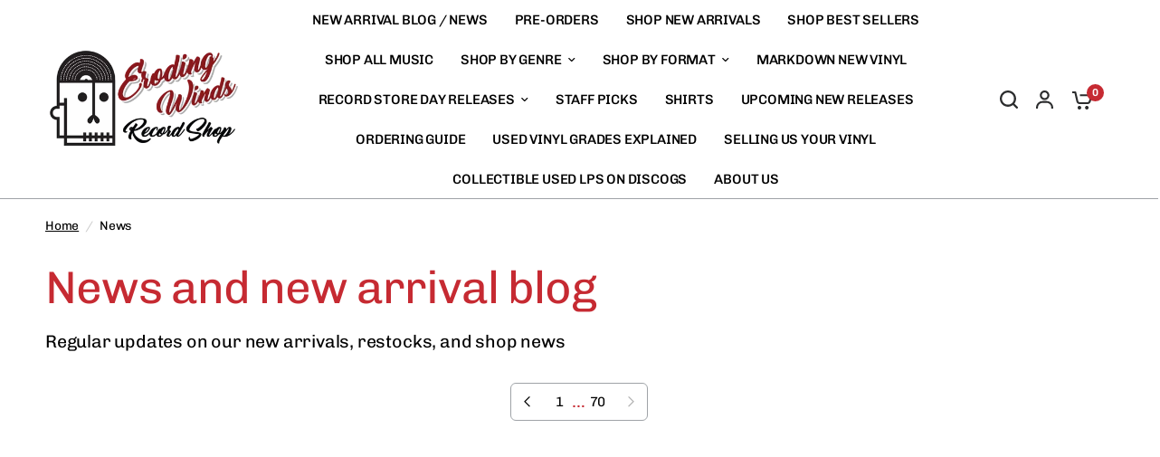

--- FILE ---
content_type: text/css
request_url: https://erodingwinds.com/cdn/shop/t/8/assets/header-mobile-navigation.css?v=70472371767974370561710896711
body_size: -191
content:
.section-header-mobile-navigation{background:var(--bg-body, #f5f5f5)}.header-mobile-navigation{display:flex;align-items:center;width:100%;padding:9px 0;height:40px;font-size:.8125rem;font-weight:var(--font-body-medium-weight, 500);background:var(--color-bg, #787c80);overflow:hidden;margin-bottom:15px}.header-mobile-navigation.is-fixed{position:absolute;top:calc(var(--announcement-height, 0px) + var(--header-height, 0px));left:0;width:100%;z-index:40}.header-mobile-navigation--link,.header-mobile-navigation--link:hover{color:var(--color-links, #d6d8d9)}@media only screen and (min-width: 768px){.header-mobile-navigation{display:none}}.header-mobile-navigation scroll-shadow{width:100%;--bg-body-rgb: var(--color-bg-rgb)}.header-mobile-navigation ul{display:flex;white-space:nowrap;margin:0;padding:0 15px;overflow:scroll;scroll-snap-type:x mandatory;scrollbar-width:none}.header-mobile-navigation ul::-webkit-scrollbar{display:none}.header-mobile-navigation ul li{display:inline-flex;align-items:center;scroll-snap-align:center;scroll-snap-stop:always}.header-mobile-navigation ul li+li{margin-left:11px}.header-mobile-navigation ul li+li:before{content:"";width:4px;height:4px;border-radius:2px;vertical-align:middle;margin-right:11px;background:var(--color-links, #d6d8d9);opacity:.2}
/*# sourceMappingURL=/cdn/shop/t/8/assets/header-mobile-navigation.css.map?v=70472371767974370561710896711 */


--- FILE ---
content_type: text/css
request_url: https://erodingwinds.com/cdn/shop/t/8/assets/pagination.css?v=122973369189711811541706600889
body_size: -327
content:
.page-numbers .page a:after,.page-numbers .next a:after,.page-numbers .prev a:after,.page-numbers .current:after{transition:all .25s cubic-bezier(.104,.204,.492,1)}.pagination{display:block;text-align:center;min-height:42px;position:relative}.pagination.pagination-type--infinite .button{display:none}.pagination.pagination-type--infinite[loading=true] .loading-overlay{display:block}.page-numbers{display:inline-flex;text-align:center;border:1px solid var(--color-form-border);padding:0 41px;position:relative;border-radius:var(--input-border-radius, 6px)}.page-numbers span{display:inline-flex;vertical-align:middle;color:var(--color-accent)}.page-numbers span.prev,.page-numbers span.next{position:absolute;top:0;left:0;bottom:0;width:36px;align-items:center;justify-content:center;text-align:center}.page-numbers span.next{left:auto;right:0}.page-numbers .page a,.page-numbers .next a,.page-numbers .prev a,.page-numbers .current{display:inline-flex;align-items:center;justify-content:center;min-width:20px;height:40px;padding:0 2px;position:relative;margin:0 3px;font-size:.8125rem;line-height:0}.page-numbers .page a:after,.page-numbers .next a:after,.page-numbers .prev a:after,.page-numbers .current:after{content:"";display:block;width:100%;position:absolute;bottom:-1px;left:0;background:transparent;height:2px}.page-numbers .page a:hover:after,.page-numbers .next a:hover:after,.page-numbers .prev a:hover:after{background:var(--color-accent)}.page-numbers .page a[disabled],.page-numbers .next a[disabled],.page-numbers .prev a[disabled]{opacity:.3;cursor:not-allowed;box-shadow:none}.page-numbers .page a[disabled]:after,.page-numbers .next a[disabled]:after,.page-numbers .prev a[disabled]:after{content:none}.page-numbers .current:after{background:var(--color-accent)}
/*# sourceMappingURL=/cdn/shop/t/8/assets/pagination.css.map?v=122973369189711811541706600889 */
